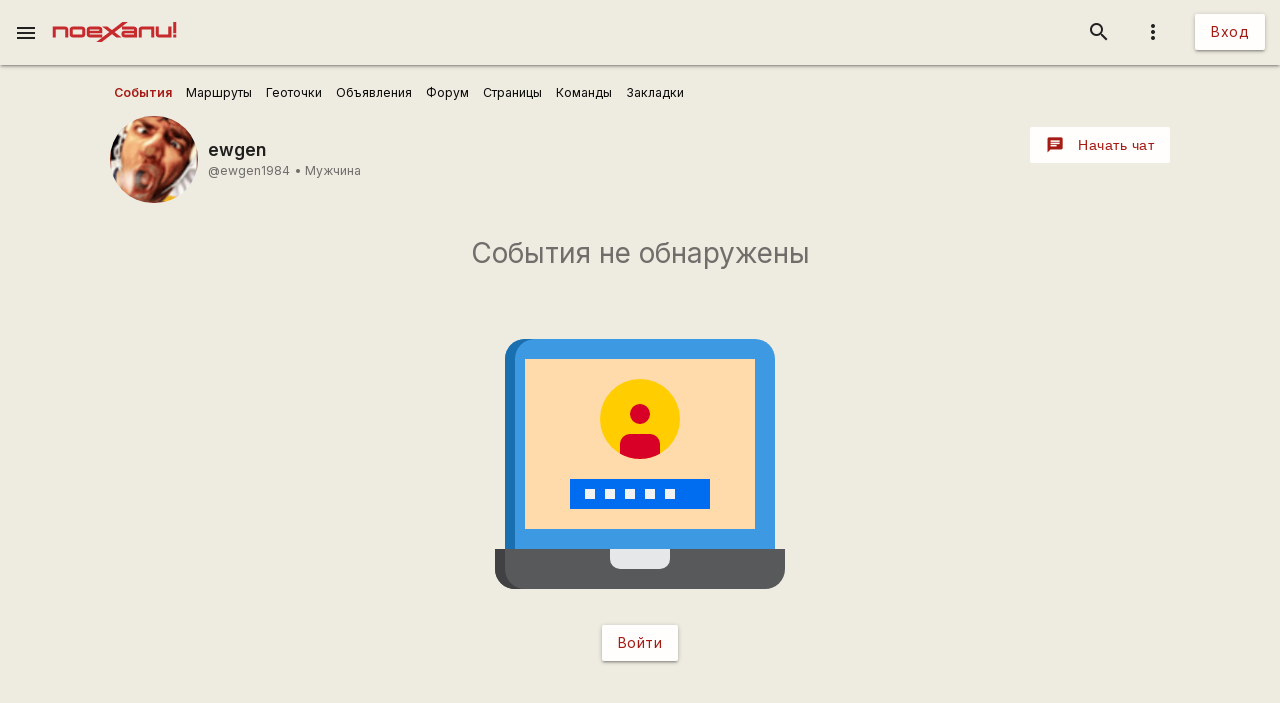

--- FILE ---
content_type: text/html; charset=utf-8
request_url: https://www.google.com/recaptcha/api2/aframe
body_size: 115
content:
<!DOCTYPE HTML><html><head><meta http-equiv="content-type" content="text/html; charset=UTF-8"></head><body><script nonce="x4yKWwhkb7zBBLmq-o53tw">/** Anti-fraud and anti-abuse applications only. See google.com/recaptcha */ try{var clients={'sodar':'https://pagead2.googlesyndication.com/pagead/sodar?'};window.addEventListener("message",function(a){try{if(a.source===window.parent){var b=JSON.parse(a.data);var c=clients[b['id']];if(c){var d=document.createElement('img');d.src=c+b['params']+'&rc='+(localStorage.getItem("rc::a")?sessionStorage.getItem("rc::b"):"");window.document.body.appendChild(d);sessionStorage.setItem("rc::e",parseInt(sessionStorage.getItem("rc::e")||0)+1);localStorage.setItem("rc::h",'1768841336794');}}}catch(b){}});window.parent.postMessage("_grecaptcha_ready", "*");}catch(b){}</script></body></html>